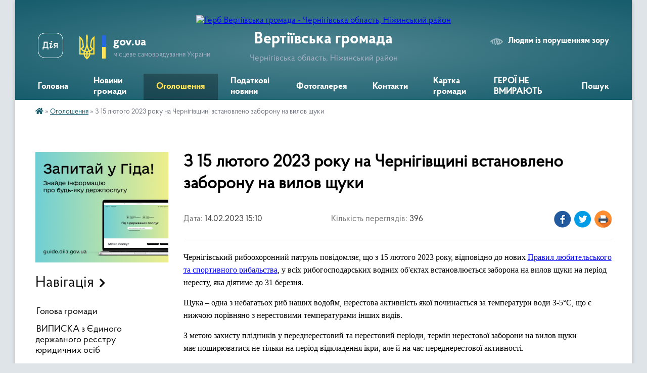

--- FILE ---
content_type: text/html; charset=UTF-8
request_url: https://vertiivska-gromada.gov.ua/news/1676380270/
body_size: 18722
content:
<!DOCTYPE html>
<html lang="uk">
<head>
	<!--[if IE]><meta http-equiv="X-UA-Compatible" content="IE=edge"><![endif]-->
	<meta charset="utf-8">
	<meta name="viewport" content="width=device-width, initial-scale=1">
	<!--[if IE]><script>
		document.createElement('header');
		document.createElement('nav');
		document.createElement('main');
		document.createElement('section');
		document.createElement('article');
		document.createElement('aside');
		document.createElement('footer');
		document.createElement('figure');
		document.createElement('figcaption');
	</script><![endif]-->
	<title>З 15 лютого 2023 року на Чернігівщині встановлено заборону на вилов щуки | Вертіївська громада</title>
	<meta name="description" content="Чернігівський рибоохоронний патруль повідомляє, що з 15 лютого 2023 року, відповідно до нових Правил любительського та спортивного рибальства, у всіх рибогосподарських водних об&amp;#39;єктах встановлюється заборона на ">
	<meta name="keywords" content="З, 15, лютого, 2023, року, на, Чернігівщині, встановлено, заборону, на, вилов, щуки, |, Вертіївська, громада">

	
		<meta property="og:image" content="https://rada.info/upload/users_files/04414313/e34f1d41139ae17c6c1e057fb34db99c.jpg">
	<meta property="og:image:width" content="940">
	<meta property="og:image:height" content="788">
			<meta property="og:title" content="З 15 лютого 2023 року на Чернігівщині встановлено заборону на вилов щуки">
			<meta property="og:description" content="Чернігівський рибоохоронний патруль повідомляє, що з 15 лютого 2023 року, відповідно до нових&amp;nbsp;Правил любительського та спортивного рибальства, у всіх&amp;nbsp;рибогосподарських&amp;nbsp;водних&amp;nbsp;об&amp;#39;єктах&amp;nbsp;встановлюється заборона на вилов щуки на період нересту, яка діятиме до 31 березня.">
			<meta property="og:type" content="article">
	<meta property="og:url" content="https://vertiivska-gromada.gov.ua/news/1676380270/">
		
		<link rel="apple-touch-icon" sizes="57x57" href="https://gromada.org.ua/apple-icon-57x57.png">
	<link rel="apple-touch-icon" sizes="60x60" href="https://gromada.org.ua/apple-icon-60x60.png">
	<link rel="apple-touch-icon" sizes="72x72" href="https://gromada.org.ua/apple-icon-72x72.png">
	<link rel="apple-touch-icon" sizes="76x76" href="https://gromada.org.ua/apple-icon-76x76.png">
	<link rel="apple-touch-icon" sizes="114x114" href="https://gromada.org.ua/apple-icon-114x114.png">
	<link rel="apple-touch-icon" sizes="120x120" href="https://gromada.org.ua/apple-icon-120x120.png">
	<link rel="apple-touch-icon" sizes="144x144" href="https://gromada.org.ua/apple-icon-144x144.png">
	<link rel="apple-touch-icon" sizes="152x152" href="https://gromada.org.ua/apple-icon-152x152.png">
	<link rel="apple-touch-icon" sizes="180x180" href="https://gromada.org.ua/apple-icon-180x180.png">
	<link rel="icon" type="image/png" sizes="192x192"  href="https://gromada.org.ua/android-icon-192x192.png">
	<link rel="icon" type="image/png" sizes="32x32" href="https://gromada.org.ua/favicon-32x32.png">
	<link rel="icon" type="image/png" sizes="96x96" href="https://gromada.org.ua/favicon-96x96.png">
	<link rel="icon" type="image/png" sizes="16x16" href="https://gromada.org.ua/favicon-16x16.png">
	<link rel="manifest" href="https://gromada.org.ua/manifest.json">
	<meta name="msapplication-TileColor" content="#ffffff">
	<meta name="msapplication-TileImage" content="https://gromada.org.ua/ms-icon-144x144.png">
	<meta name="theme-color" content="#ffffff">
	
	
		<meta name="robots" content="">
	
    <link rel="preload" href="https://cdnjs.cloudflare.com/ajax/libs/font-awesome/5.9.0/css/all.min.css" as="style">
	<link rel="stylesheet" href="https://cdnjs.cloudflare.com/ajax/libs/font-awesome/5.9.0/css/all.min.css" integrity="sha512-q3eWabyZPc1XTCmF+8/LuE1ozpg5xxn7iO89yfSOd5/oKvyqLngoNGsx8jq92Y8eXJ/IRxQbEC+FGSYxtk2oiw==" crossorigin="anonymous" referrerpolicy="no-referrer" />

    <link rel="preload" href="//gromada.org.ua/themes/km2/css/styles_vip.css?v=3.34" as="style">
	<link rel="stylesheet" href="//gromada.org.ua/themes/km2/css/styles_vip.css?v=3.34">
	<link rel="stylesheet" href="//gromada.org.ua/themes/km2/css/227/theme_vip.css?v=1768619142">
	
		<!--[if lt IE 9]>
	<script src="https://oss.maxcdn.com/html5shiv/3.7.2/html5shiv.min.js"></script>
	<script src="https://oss.maxcdn.com/respond/1.4.2/respond.min.js"></script>
	<![endif]-->
	<!--[if gte IE 9]>
	<style type="text/css">
		.gradient { filter: none; }
	</style>
	<![endif]-->

</head>
<body class="">

	<a href="#top_menu" class="skip-link link" aria-label="Перейти до головного меню (Alt+1)" accesskey="1">Перейти до головного меню (Alt+1)</a>
	<a href="#left_menu" class="skip-link link" aria-label="Перейти до бічного меню (Alt+2)" accesskey="2">Перейти до бічного меню (Alt+2)</a>
    <a href="#main_content" class="skip-link link" aria-label="Перейти до головного вмісту (Alt+3)" accesskey="3">Перейти до текстового вмісту (Alt+3)</a>




	
	<div class="wrap">
		
		<header>
			<div class="header_wrap">
				<div class="logo">
					<a href="https://vertiivska-gromada.gov.ua/" id="logo" class="form_2">
						<img src="https://rada.info/upload/users_files/04414313/gerb/C_1.png" alt="Герб Вертіївська громада - Чернігівська область, Ніжинський район ">
					</a>
				</div>
				<div class="title">
					<div class="slogan_1">Вертіївська громада</div>
					<div class="slogan_2">Чернігівська область, Ніжинський район </div>
				</div>
				<div class="gov_ua_block">
					<a class="diia" href="https://diia.gov.ua/" target="_blank" rel="nofollow" title="Державні послуги онлайн"><img src="//gromada.org.ua/themes/km2/img/diia.png" alt="Логотип Diia"></a>
					<img src="//gromada.org.ua/themes/km2/img/gerb.svg" class="gerb" alt="Герб України">
					<span class="devider"></span>
					<div class="title">
						<b>gov.ua</b>
						<span>місцеве самоврядування України</span>
					</div>
				</div>
								<div class="alt_link">
					<a href="#" rel="nofollow" title="Режим високої контастності" onclick="return set_special('e45263403656c4dc691ad67c65269eafbde75bf4');">Людям із порушенням зору</a>
				</div>
								
				<section class="top_nav">
					<nav class="main_menu" id="top_menu">
						<ul>
														<li class="">
								<a href="https://vertiivska-gromada.gov.ua/main/"><span>Головна</span></a>
																							</li>
														<li class="">
								<a href="https://vertiivska-gromada.gov.ua/news/"><span>Новини громади</span></a>
																							</li>
														<li class="active">
								<a href="https://vertiivska-gromada.gov.ua/more_news/"><span>Оголошення</span></a>
																							</li>
														<li class="">
								<a href="https://vertiivska-gromada.gov.ua/podatkovi-novini-08-43-54-04-01-2019/"><span>Податкові новини</span></a>
																							</li>
														<li class="">
								<a href="https://vertiivska-gromada.gov.ua/photo/"><span>Фотогалерея</span></a>
																							</li>
														<li class="">
								<a href="https://vertiivska-gromada.gov.ua/feedback/"><span>Контакти</span></a>
																							</li>
														<li class="">
								<a href="https://vertiivska-gromada.gov.ua/structure/"><span>Картка громади</span></a>
																							</li>
														<li class="">
								<a href="https://vertiivska-gromada.gov.ua/geroi-ne-vmirajut-10-08-51-25-03-2025/"><span>ГЕРОЇ НЕ ВМИРАЮТЬ</span></a>
																							</li>
																				</ul>
					</nav>
					&nbsp;
					<button class="menu-button" id="open-button"><i class="fas fa-bars"></i> Меню сайту</button>
					<a href="https://vertiivska-gromada.gov.ua/search/" rel="nofollow" class="search_button">Пошук</a>
				</section>
				
			</div>
		</header>
				
		<section class="bread_crumbs">
		<div xmlns:v="http://rdf.data-vocabulary.org/#"><a href="https://vertiivska-gromada.gov.ua/" title="Головна сторінка"><i class="fas fa-home"></i></a> &raquo; <a href="https://vertiivska-gromada.gov.ua/more_news/" aria-current="page">Оголошення</a>  &raquo; <span>З 15 лютого 2023 року на Чернігівщині встановлено заборону на вилов щуки</span></div>
	</section>
	
	<section class="center_block">
		<div class="row">
			<div class="grid-25 fr">
				<aside>
				
										<div class="diia_guide">
						<a href="https://guide.diia.gov.ua/" rel="nofollow" target="_blank" title="Гід державних послуг"><img src="https://gromada.org.ua/upload/diia_guide.jpg" alt="Банер - гід державних послуг"></a>
					</div>
									
										<div class="sidebar_title">Навігація</div>
										
					<nav class="sidebar_menu" id="left_menu">
						<ul>
														<li class="">
								<a href="https://vertiivska-gromada.gov.ua/golova-gromadi-09-35-44-30-05-2016/"><span>Голова громади</span></a>
																							</li>
														<li class="">
								<a href="https://vertiivska-gromada.gov.ua/vipiska-z-edinogo-derzhavnogo-reestru-juridichnih-osib-10-32-10-07-10-2020/"><span>ВИПИСКА з Єдиного державного реєстру юридичних осіб</span></a>
																							</li>
														<li class="">
								<a href="https://vertiivska-gromada.gov.ua/pracivniki-gromadi-16-59-40-08-06-2016/"><span>Структура Вертіївської сільської ради</span></a>
																							</li>
														<li class="">
								<a href="https://vertiivska-gromada.gov.ua/pasport-gromadi-09-51-01-30-05-2016/"><span>Паспорт громади</span></a>
																							</li>
														<li class="">
								<a href="https://vertiivska-gromada.gov.ua/deputatskij-sklad-10-56-07-06-07-2016/"><span>Депутатський склад</span></a>
																							</li>
														<li class=" has-sub">
								<a href="https://vertiivska-gromada.gov.ua/postijni-komisii-16-46-38-08-06-2016/"><span>Постійні комісії</span></a>
																<button onclick="return show_next_level(this);" aria-label="Показати підменю"></button>
																								<ul>
																		<li class="">
										<a href="https://vertiivska-gromada.gov.ua/polozhennya-pro-postijni-komisii-17-04-30-08-07-2019/"><span>Положення про постійні комісії</span></a>
																													</li>
																										</ul>
															</li>
														<li class="">
								<a href="https://vertiivska-gromada.gov.ua/docs/"><span>Рішення сесії</span></a>
																							</li>
														<li class=" has-sub">
								<a href="https://vertiivska-gromada.gov.ua/rishennya-vikonkomu-12-10-50-19-09-2019/"><span>Рішення виконкому</span></a>
																<button onclick="return show_next_level(this);" aria-label="Показати підменю"></button>
																								<ul>
																		<li class=" has-sub">
										<a href="https://vertiivska-gromada.gov.ua/rishennya-vikonkomu-16-00-12-04-08-2016/"><span>Рішення виконкому</span></a>
																				<button onclick="return show_next_level(this);" aria-label="Показати підменю"></button>
																														<ul>
																						<li><a href="https://vertiivska-gromada.gov.ua/rishennya-vikonavchogo-komitetu-za-2026-rik-14-49-10-07-01-2026/"><span>РІШЕННЯ ВИКОНАВЧОГО КОМІТЕТУ  ЗА 2026  РІК</span></a></li>
																						<li><a href="https://vertiivska-gromada.gov.ua/rishennya-vikonavchogo-komitetu-za-2025-rik-10-24-52-09-01-2025/"><span>РІШЕННЯ ВИКОНАВЧОГО КОМІТЕТУ  ЗА 2025  РІК</span></a></li>
																						<li><a href="https://vertiivska-gromada.gov.ua/rishennya-vikonavchogo-komitetu-za-2024-rik-16-19-07-06-08-2024/"><span>РІШЕННЯ ВИКОНАВЧОГО КОМІТЕТУ  ЗА 2024 РІК</span></a></li>
																						<li><a href="https://vertiivska-gromada.gov.ua/rishennya-vikonavchogo-komitetu-za-2023-rik-15-29-36-16-06-2023/"><span>РІШЕННЯ ВИКОНАВЧОГО КОМІТЕТУ ЗА 2023 РІК</span></a></li>
																						<li><a href="https://vertiivska-gromada.gov.ua/rishennya-vikonavchogo-komitetu-mza-2022-rik-11-14-14-18-02-2022/"><span>РІШЕННЯ ВИКОНАВЧОГО КОМІТЕТУ ЗА 2022 РІК</span></a></li>
																						<li><a href="https://vertiivska-gromada.gov.ua/rishennya-vikonavchogo-komitetu-za-2021-rik-8-sklikannya-12-44-09-01-02-2021/"><span>РІШЕННЯ ВИКОНАВЧОГО КОМІТЕТУ ЗА 2021  РІК 8 СКЛИКАННЯ</span></a></li>
																						<li><a href="https://vertiivska-gromada.gov.ua/rishennya-vikonavchogo-komitetu-za-2020-rik-8-sklikannya-08-50-39-26-11-2020/"><span>РІШЕННЯ ВИКОНАВЧОГО КОМІТЕТУ за 2020 РІК 8 СКЛИКАННЯ</span></a></li>
																						<li><a href="https://vertiivska-gromada.gov.ua/rishennya-vikonavchogo-komitetu-za-2020-rik-14-19-42-28-01-2020/"><span>РІШЕННЯ ВИКОНАВЧОГО КОМІТЕТУ ЗА 2020 РІК</span></a></li>
																						<li><a href="https://vertiivska-gromada.gov.ua/rishennya-vikonavchogo-komitetu-za-2019-rik-11-42-14-23-01-2019/"><span>РІШЕННЯ ВИКОНАВЧОГО КОМІТЕТУ ЗА 2019 РІК</span></a></li>
																						<li><a href="https://vertiivska-gromada.gov.ua/rishennya-vikonavchogo-komitetu-za-2018-rik-14-29-29-30-01-2018/"><span>РІШЕННЯ ВИКОНАВЧОГО КОМІТЕТУ ЗА 2018 РІК</span></a></li>
																						<li><a href="https://vertiivska-gromada.gov.ua/rishennya-vikonavchogo-komitetu-za-2017-rik-10-17-55-14-02-2017/"><span>РІШЕННЯ ВИКОНАВЧОГО КОМІТЕТУ ЗА 2017 РІК</span></a></li>
																						<li><a href="https://vertiivska-gromada.gov.ua/rishennya-vikonavchogo-komitetu-za-2016-rik-12-35-51-29-09-2017/"><span>РІШЕННЯ ВИКОНАВЧОГО КОМІТЕТУ ЗА 2016 РІК</span></a></li>
																																</ul>
																			</li>
																		<li class=" has-sub">
										<a href="https://vertiivska-gromada.gov.ua/proekti-rishen-vikonkomu-14-19-20-01-03-2018/"><span>Проєкти рішень виконкому</span></a>
																				<button onclick="return show_next_level(this);" aria-label="Показати підменю"></button>
																														<ul>
																						<li><a href="https://vertiivska-gromada.gov.ua/proekti-rishen-vikonavchogo-komitetu-za-2026-rik-14-49-40-07-01-2026/"><span>ПРОЄКТИ РІШЕНЬ ВИКОНАВЧОГО КОМІТЕТУ  ЗА 2026  РІК</span></a></li>
																						<li><a href="https://vertiivska-gromada.gov.ua/proekti-rishen-vikonavchogo-komitetu-za-2025-rik-10-25-35-09-01-2025/"><span>ПРОЄКТИ РІШЕНЬ ВИКОНАВЧОГО КОМІТЕТУ ЗА 2025 РІК</span></a></li>
																						<li><a href="https://vertiivska-gromada.gov.ua/proekti-rishen-vikonkomu-za-2024-rik-09-39-54-08-08-2024/"><span>Проєкти рішень виконкому за 2024 рік</span></a></li>
																						<li><a href="https://vertiivska-gromada.gov.ua/proekti-rishen-vikonkomu-za-2023-rik-15-47-01-07-04-2023/"><span>Проєкти рішень виконкому за 2023 рік</span></a></li>
																						<li><a href="https://vertiivska-gromada.gov.ua/proekti-rishen-vikonkomu-za-2022-rik-15-26-06-12-01-2022/"><span>Проєкти рішень виконкому за 2022 рік</span></a></li>
																						<li><a href="https://vertiivska-gromada.gov.ua/proekti-rishen-vikonkomu-za-2021-rik-12-27-40-13-01-2021/"><span>Проєкти рішень виконкому за 2021 рік</span></a></li>
																						<li><a href="https://vertiivska-gromada.gov.ua/proekti-rishen-vikonkomu-za-2020-rik-16-38-09-14-01-2020/"><span>Проєкти рішень виконкому за 2020 рік</span></a></li>
																						<li><a href="https://vertiivska-gromada.gov.ua/proekti-rishen-vikonkomu-za-2019-rik-17-47-26-24-06-2019/"><span>Проєкти рішень виконкому за 2019 рік</span></a></li>
																						<li><a href="https://vertiivska-gromada.gov.ua/proekti-rishen-vikonkomu-za-2018-rik-15-37-25-12-12-2018/"><span>Проєкти рішень виконкому за 2018 рік</span></a></li>
																																</ul>
																			</li>
																										</ul>
															</li>
														<li class=" has-sub">
								<a href="https://vertiivska-gromada.gov.ua/canp-10-54-14-22-04-2019/"><span>ЦНАП</span></a>
																<button onclick="return show_next_level(this);" aria-label="Показати підменю"></button>
																								<ul>
																		<li class="">
										<a href="https://vertiivska-gromada.gov.ua/kontaktna-informaciya-09-47-52-24-09-2019/"><span>Контактна інформація</span></a>
																													</li>
																		<li class="">
										<a href="https://vertiivska-gromada.gov.ua/dokumenti-scho-reglamentujut-diyalnist-cnapu-17-29-37-22-04-2019/"><span>Документи, що регламентують діяльність ЦНАПу</span></a>
																													</li>
																										</ul>
															</li>
														<li class=" has-sub">
								<a href="https://vertiivska-gromada.gov.ua/veteranam-vijni-ta-chlenam-ih-simej-08-51-02-03-04-2024/"><span>ВЕТЕРАНСЬКА  ПОЛІТИКА</span></a>
																<button onclick="return show_next_level(this);" aria-label="Показати підменю"></button>
																								<ul>
																		<li class="">
										<a href="https://vertiivska-gromada.gov.ua/perelik-poslug-08-51-39-03-04-2024/"><span>Перелік послуг</span></a>
																													</li>
																		<li class="">
										<a href="https://vertiivska-gromada.gov.ua/korisni-resursi-08-52-33-03-04-2024/"><span>Корисні ресурси</span></a>
																													</li>
																										</ul>
															</li>
														<li class="">
								<a href="https://vertiivska-gromada.gov.ua/reglament-roboti-15-08-38-08-07-2019/"><span>Регламент роботи</span></a>
																							</li>
														<li class="">
								<a href="https://vertiivska-gromada.gov.ua/migracijna-sluzhba-povidomlyae-16-36-52-19-11-2019/"><span>Міграційна служба повідомляє</span></a>
																							</li>
														<li class="">
								<a href="https://vertiivska-gromada.gov.ua/viddil-osviti-15-52-01-10-04-2017/"><span>Відділ освіти, культури, сім'ї, молоді та спорту</span></a>
																							</li>
														<li class=" has-sub">
								<a href="https://vertiivska-gromada.gov.ua/socialnij-zahist-16-54-22-17-06-2020/"><span>Соціальний захист</span></a>
																<button onclick="return show_next_level(this);" aria-label="Показати підменю"></button>
																								<ul>
																		<li class="">
										<a href="https://vertiivska-gromada.gov.ua/normativnopravovi-akti-16-55-33-17-06-2020/"><span>Нормативно-правові акти</span></a>
																													</li>
																		<li class="">
										<a href="https://vertiivska-gromada.gov.ua/grafik-roboti-viddilu-17-03-31-17-06-2020/"><span>Графік роботи відділу</span></a>
																													</li>
																		<li class="">
										<a href="https://vertiivska-gromada.gov.ua/kontaktna-informaciya-17-04-37-17-06-2020/"><span>Контактна інформація</span></a>
																													</li>
																		<li class="">
										<a href="https://vertiivska-gromada.gov.ua/pro-viddil-09-24-27-18-06-2020/"><span>Про відділ</span></a>
																													</li>
																		<li class="">
										<a href="https://vertiivska-gromada.gov.ua/blanki-socialnogo-harakteru-10-57-20-09-07-2020/"><span>Бланки соціального характеру</span></a>
																													</li>
																		<li class="">
										<a href="https://vertiivska-gromada.gov.ua/zvit-centru-15-43-50-30-07-2021/"><span>Центр надання соціальних послуг</span></a>
																													</li>
																										</ul>
															</li>
														<li class="">
								<a href="https://vertiivska-gromada.gov.ua/istorichna-dovidka-17-15-11-08-06-2016/"><span>Історична довідка</span></a>
																							</li>
														<li class=" has-sub">
								<a href="https://vertiivska-gromada.gov.ua/dokumenti-12-09-37-04-08-2016/"><span>Документи</span></a>
																<button onclick="return show_next_level(this);" aria-label="Показати підменю"></button>
																								<ul>
																		<li class="">
										<a href="https://vertiivska-gromada.gov.ua/polozhennya-pro-starostu-sela-mala-koshelivka-12-10-14-04-08-2016/"><span>Положення про старосту</span></a>
																													</li>
																		<li class="">
										<a href="https://vertiivska-gromada.gov.ua/normativnopravova-baza-12-11-08-04-08-2016/"><span>Нормативно-правова база</span></a>
																													</li>
																		<li class="">
										<a href="https://vertiivska-gromada.gov.ua/regulyatorni-akti-12-12-01-04-08-2016/"><span>Регуляторні акти</span></a>
																													</li>
																		<li class="">
										<a href="https://vertiivska-gromada.gov.ua/proekti-14-36-16-23-02-2017/"><span>Проєкти</span></a>
																													</li>
																										</ul>
															</li>
														<li class=" has-sub">
								<a href="https://vertiivska-gromada.gov.ua/programa-socialnogo-i-ekonomichnogo-rozvitku-10-53-22-13-12-2018/"><span>Програми економічного і соціального розвитку</span></a>
																<button onclick="return show_next_level(this);" aria-label="Показати підменю"></button>
																								<ul>
																		<li class="">
										<a href="https://vertiivska-gromada.gov.ua/programi-socialnogo-i-ekonomichnogo-rozvitku-vertiivskoi-silskoi-radi-14-16-13-05-02-2019/"><span>Програма соціального і економічного розвитку Вертіївської сільської ради на 2019-2021 роки</span></a>
																													</li>
																		<li class="">
										<a href="https://vertiivska-gromada.gov.ua/proekt-programi-socialnogo-i-ekonomichnogo-rozvitku-10-54-22-13-12-2018/"><span>Проект Програми соціального і економічного розвитку Вертіївської сільської ради на 2019-2020 роки</span></a>
																													</li>
																		<li class="">
										<a href="https://vertiivska-gromada.gov.ua/programa-socialnoekonomichnogo-rozvitku-vertiivskoi-silskoi-teritorialnoi-gromadi-na-20222025-roki-11-02-04-30-12-2021/"><span>Програма соціально-економічного розвитку Вертіївської сільської територіальної громади на 2022-2025 роки</span></a>
																													</li>
																		<li class="">
										<a href="https://vertiivska-gromada.gov.ua/povidomlennya-pro-opriljudnennya-proektu-dokumenta-derzhavnogo-planuvannya-ta-zvitu-pro-strategichnu-ekologichnu-ocinku-vid-02122024-roku-16-45-34-02-12-2024/"><span>Повідомлення про оприлюднення проєкту документа державного планування та звіту про стратегічну екологічну оцінку від 02.12.2024 року</span></a>
																													</li>
																		<li class="">
										<a href="https://vertiivska-gromada.gov.ua/zvit-pro-strategichnu-ekologichnu-ocinku-programi-socialnoekonomichnogo-rozvitku-vertiivskoi-silskoi-teritorialnoi-gromadi-na-2025-rik-16-48-04-02-12-2024/"><span>Звіт про стратегічну екологічну оцінку Програми соціально-економічного розвитку Вертіївської сільської територіальної громади на 2025 рік</span></a>
																													</li>
																		<li class="">
										<a href="https://vertiivska-gromada.gov.ua/programa-socialnoekonomichnogo-rozvitku-vertiivskoi-silskoi-teritorialnoi-gromadi-na-2025-rik-16-49-27-02-12-2024/"><span>Програма соціально-економічного розвитку Вертіївської сільської територіальної громади на 2025 рік</span></a>
																													</li>
																		<li class="">
										<a href="https://vertiivska-gromada.gov.ua/zayava-pro-viznachennya-obsyagu-strategichnoi-ocinki-proektu-programi-socialnoekonomichnogo-rozvitku-vertiivskoi-silskoi-teritorialnoi-groma-13-26-11-29-11-2024/"><span>Заява про визначення обсягу стратегічної оцінки проекту Програми соціально-економічного розвитку Вертіївської сільської територіальної громади на 2025 рік</span></a>
																													</li>
																										</ul>
															</li>
														<li class="">
								<a href="https://vertiivska-gromada.gov.ua/fond-socialnogo-strahuvannya-informue-16-43-49-24-01-2018/"><span>Фонд соціального страхування інформує</span></a>
																							</li>
														<li class=" has-sub">
								<a href="https://vertiivska-gromada.gov.ua/regulyatorna-politika-09-20-01-12-12-2017/"><span>Регуляторна політика</span></a>
																<button onclick="return show_next_level(this);" aria-label="Показати підменю"></button>
																								<ul>
																		<li class="">
										<a href="https://vertiivska-gromada.gov.ua/planuvannya-regulyatornoi-diyalnosti-09-20-26-12-12-2017/"><span>Планування регуляторної діяльності</span></a>
																													</li>
																		<li class="">
										<a href="https://vertiivska-gromada.gov.ua/povidomlennya-pro-opriljudnennya-08-37-51-25-04-2019/"><span>Повідомлення про оприлюднення</span></a>
																													</li>
																		<li class="">
										<a href="https://vertiivska-gromada.gov.ua/analiz-regulyatornogo-vplivu-08-41-27-25-04-2019/"><span>Аналіз регуляторного впливу</span></a>
																													</li>
																		<li class="">
										<a href="https://vertiivska-gromada.gov.ua/zvit-vidstezhennya-15-35-18-14-01-2020/"><span>Звіт відстеження</span></a>
																													</li>
																		<li class="">
										<a href="https://vertiivska-gromada.gov.ua/chinni-regulyatorni-akti-14-43-40-24-09-2021/"><span>Чинні регуляторні акти</span></a>
																													</li>
																										</ul>
															</li>
														<li class=" has-sub">
								<a href="https://vertiivska-gromada.gov.ua/civilnij-zahist-1525783239/"><span>Цивільний захист</span></a>
																<button onclick="return show_next_level(this);" aria-label="Показати підменю"></button>
																								<ul>
																		<li class="">
										<a href="https://vertiivska-gromada.gov.ua/pamyatka-dlya-zhiteliv-gromadi-1525784009/"><span>Пам'ятка для жителів громади</span></a>
																													</li>
																		<li class="">
										<a href="https://vertiivska-gromada.gov.ua/dokumentaciya-z-pitan-civilnogo-zahistu-11-12-00-18-02-2022/"><span>Документація з питань цивільного захисту</span></a>
																													</li>
																		<li class="">
										<a href="https://vertiivska-gromada.gov.ua/protokoli-zasidannya-komisii-z-teb-ta-ns-11-29-10-24-11-2023/"><span>Протоколи засідання комісії з ТЕБ та НС</span></a>
																													</li>
																		<li class=" has-sub">
										<a href="https://vertiivska-gromada.gov.ua/konsultacijnij-punkt-vertiivsko-i-silskoi-radi-11-45-03-24-11-2023/"><span>КОНСУЛЬТАЦІЙНИЙ  ПУНКТ  ВЕРТІЇВСЬКОЇ СІЛЬСЬКОЇ  РАДИ</span></a>
																				<button onclick="return show_next_level(this);" aria-label="Показати підменю"></button>
																														<ul>
																						<li><a href="https://vertiivska-gromada.gov.ua/bezpeka-na-vodi-1525934627/"><span>Безпека на воді</span></a></li>
																						<li><a href="https://vertiivska-gromada.gov.ua/oberezhno-sonce-1525934581/"><span>Обережно - сонце!</span></a></li>
																						<li><a href="https://vertiivska-gromada.gov.ua/berezhit-lis-i-zemlju-vid-pozhezh-1525784190/"><span>Бережіть ліс і землю від пожеж!</span></a></li>
																						<li><a href="https://vertiivska-gromada.gov.ua/schodo-dotrimannya-pravil-pozhezhnoi-ta-tehnogennoi-bezpeki-u-vesnyanolitnij-pozhezhonebezpechnij-period-1525784069/"><span>щодо дотримання правил пожежної та техногенної безпеки у весняно-літній пожежонебезпечний період</span></a></li>
																																</ul>
																			</li>
																										</ul>
															</li>
														<li class=" has-sub">
								<a href="https://vertiivska-gromada.gov.ua/informaciya-dlya-malo-mobilnih-grup-naselennya-15-01-36-23-01-2018/"><span>Інформація, що має громадсько-суспільний інтерес</span></a>
																<button onclick="return show_next_level(this);" aria-label="Показати підменю"></button>
																								<ul>
																		<li class="">
										<a href="https://vertiivska-gromada.gov.ua/dostup-malo-mobilnih-grup-naselennya-do-obektiv-zhitlovogo-ta-gromadskogo-priznachennya-15-04-11-23-01-2018/"><span>Доступ маломобільних груп населення до об'єктів житлового та громадського призначення</span></a>
																													</li>
																										</ul>
															</li>
														<li class=" has-sub">
								<a href="https://vertiivska-gromada.gov.ua/video-14-32-09-16-03-2018/"><span>Відео</span></a>
																<button onclick="return show_next_level(this);" aria-label="Показати підменю"></button>
																								<ul>
																		<li class="">
										<a href="https://vertiivska-gromada.gov.ua/ukrainci-v-yakosti-narkokur’eriv-vikliki-sogodennya-14-46-15-16-03-2018/"><span>Українці в якості наркокур’єрів. Виклики сьогодення</span></a>
																													</li>
																										</ul>
															</li>
														<li class=" has-sub">
								<a href="https://vertiivska-gromada.gov.ua/derzhavna-pidtrimka-naselennju-1525678724/"><span>Державна підтримка населенню</span></a>
																<button onclick="return show_next_level(this);" aria-label="Показати підменю"></button>
																								<ul>
																		<li class="">
										<a href="https://vertiivska-gromada.gov.ua/pro-derzhavnu-pidtrimku-tvarinnictva-1525678946/"><span>Про державну підтримку тваринництва</span></a>
																													</li>
																		<li class="">
										<a href="https://vertiivska-gromada.gov.ua/programa-vlasnij-dim-1525679058/"><span>Програма "Власний дім"</span></a>
																													</li>
																										</ul>
															</li>
														<li class="">
								<a href="https://vertiivska-gromada.gov.ua/komunalne-majno-16-03-23-20-11-2018/"><span>Комунальне майно</span></a>
																							</li>
														<li class=" has-sub">
								<a href="https://vertiivska-gromada.gov.ua/procedura-zakupivli-12-13-55-24-12-2020/"><span>Процедури закупівлі</span></a>
																<button onclick="return show_next_level(this);" aria-label="Показати підменю"></button>
																								<ul>
																		<li class="">
										<a href="https://vertiivska-gromada.gov.ua/elektrichna-energiya-12-17-40-24-12-2020/"><span>2021 рік</span></a>
																													</li>
																		<li class="">
										<a href="https://vertiivska-gromada.gov.ua/2022-rik-11-59-08-07-12-2021/"><span>2022 рік</span></a>
																													</li>
																		<li class="">
										<a href="https://vertiivska-gromada.gov.ua/2023-rik-15-11-22-08-12-2022/"><span>2023 рік</span></a>
																													</li>
																		<li class="">
										<a href="https://vertiivska-gromada.gov.ua/2024-rik-15-51-11-15-11-2023/"><span>2024 рік</span></a>
																													</li>
																		<li class="">
										<a href="https://vertiivska-gromada.gov.ua/2025-rik-14-15-41-14-11-2024/"><span>2025 рік</span></a>
																													</li>
																		<li class="">
										<a href="https://vertiivska-gromada.gov.ua/2026-rik-10-34-47-06-11-2025/"><span>2026 рік</span></a>
																													</li>
																		<li class="">
										<a href="https://vertiivska-gromada.gov.ua/knp-vertiivskij-centr-pervinnoi-medikosanitarnoi-dopomogi-14-40-03-21-12-2022/"><span>КНП "Вертіївський центр первинної медико-санітарної допомоги"</span></a>
																													</li>
																										</ul>
															</li>
														<li class=" has-sub">
								<a href="https://vertiivska-gromada.gov.ua/bjudzhet-15-13-06-19-03-2018/"><span>Бюджет та фінанси</span></a>
																<button onclick="return show_next_level(this);" aria-label="Показати підменю"></button>
																								<ul>
																		<li class="">
										<a href="https://vertiivska-gromada.gov.ua/dohidni-rahunki-12-12-22-13-01-2021/"><span>Реквізити рахунків для зарахування податків та зборів</span></a>
																													</li>
																		<li class=" has-sub">
										<a href="https://vertiivska-gromada.gov.ua/prognoz-bjudzhetu-15-01-18-15-07-2021/"><span>Бюджет</span></a>
																				<button onclick="return show_next_level(this);" aria-label="Показати підменю"></button>
																														<ul>
																						<li><a href="https://vertiivska-gromada.gov.ua/prognoz-bjudzhetu-16-10-36-30-11-2021/"><span>Прогноз бюджету</span></a></li>
																						<li><a href="https://vertiivska-gromada.gov.ua/proekti-bjudzhetu-16-11-17-30-11-2021/"><span>Проєкти бюджету</span></a></li>
																						<li><a href="https://vertiivska-gromada.gov.ua/bjudzhet-09-42-33-30-12-2021/"><span>Рішення сільської ради про бюджет</span></a></li>
																						<li><a href="https://vertiivska-gromada.gov.ua/zvit-pro-vikonannya-bjudzhetu-vertiivskoi-silskoi-teritorialnoi-gromadi-12-32-57-10-01-2025/"><span>Звіт про виконання бюджету Вертіївської сільської територіальної громади</span></a></li>
																																</ul>
																			</li>
																		<li class=" has-sub">
										<a href="https://vertiivska-gromada.gov.ua/miscevi-podatki-ta-zbori-12-09-06-03-12-2021/"><span>Місцеві податки та збори</span></a>
																				<button onclick="return show_next_level(this);" aria-label="Показати підменю"></button>
																														<ul>
																						<li><a href="https://vertiivska-gromada.gov.ua/rishennya-pro-miscevi-podatki-11-51-35-31-05-2024/"><span>Рішення про місцеві податки</span></a></li>
																						<li><a href="https://vertiivska-gromada.gov.ua/pro-zvilnennya-komunalnih-pidpriemstv-vid-splati-ta-podannya-zvitnosti-chastini-chistogo-pributku-11-54-45-31-05-2024/"><span>Про звільнення комунальних підприємств від сплати та подання звітності частини чистого прибутку</span></a></li>
																						<li><a href="https://vertiivska-gromada.gov.ua/pro-zatverdzhennya-minimalnoi-vartosti-misyachnoi-orendi-1-kvmetra-zagalnoi-ploschi-neruhomogo-majna-scho-nadaetsya-v-orendu-11-58-06-31-05-2024/"><span>Про затвердження мінімальної вартості місячної оренди 1 кв.метра загальної площі нерухомого майна, що надається в оренду</span></a></li>
																																</ul>
																			</li>
																		<li class="">
										<a href="https://vertiivska-gromada.gov.ua/finansovij-viddil-12-11-12-03-12-2021/"><span>Фінансовий відділ</span></a>
																													</li>
																		<li class=" has-sub">
										<a href="https://vertiivska-gromada.gov.ua/programnocilovij-metod-12-11-41-03-12-2021/"><span>Програмно-цільовий метод</span></a>
																				<button onclick="return show_next_level(this);" aria-label="Показати підменю"></button>
																														<ul>
																						<li><a href="https://vertiivska-gromada.gov.ua/pasport-bjudzhetnoi-programi-15-15-34-19-03-2018/"><span>Паспорт бюджетної програми</span></a></li>
																						<li><a href="https://vertiivska-gromada.gov.ua/zviti-pro-vikonannya-pasportiv-bjudzhetnih-program-15-17-00-19-03-2018/"><span>Звіти про виконання паспортів бюджетних програм</span></a></li>
																						<li><a href="https://vertiivska-gromada.gov.ua/bjudzhetni-zapiti-12-20-34-03-12-2021/"><span>Бюджетні запити</span></a></li>
																						<li><a href="https://vertiivska-gromada.gov.ua/instrukcii-16-15-01-11-09-2024/"><span>Інструкції</span></a></li>
																																</ul>
																			</li>
																										</ul>
															</li>
														<li class="">
								<a href="https://vertiivska-gromada.gov.ua/miscevi-programi-16-12-49-30-11-2021/"><span>Місцеві програми</span></a>
																							</li>
														<li class="">
								<a href="https://vertiivska-gromada.gov.ua/mistobuduvannya-14-29-56-12-06-2025/"><span>МІСТОБУДУВАННЯ</span></a>
																							</li>
														<li class=" has-sub">
								<a href="https://vertiivska-gromada.gov.ua/gromadski-obgovorennya-14-04-06-19-02-2018/"><span>Громадські обговорення</span></a>
																<button onclick="return show_next_level(this);" aria-label="Показати підменю"></button>
																								<ul>
																		<li class="">
										<a href="https://vertiivska-gromada.gov.ua/gromadski-obgovorennya-z-pitan-bjudzhetu-ta-finansiv-11-59-53-31-12-2025/"><span>Громадські обговорення з питань бюджету та фінансів</span></a>
																													</li>
																		<li class="">
										<a href="https://vertiivska-gromada.gov.ua/gromadski-obgovorennya-strategii-rozvitku-vertiivskoi-otg-17-32-22-16-06-2020/"><span>Громадське обговорення стратегії розвитку Вертіївської ОТГ</span></a>
																													</li>
																		<li class="">
										<a href="https://vertiivska-gromada.gov.ua/protokoli-gromadskih-sluhan-schodo-rozroblennya-mistobudivnoi-dokumentacii-14-07-49-19-02-2018/"><span>Протоколи громадських слухань щодо розроблення містобудівної документації</span></a>
																													</li>
																		<li class="">
										<a href="https://vertiivska-gromada.gov.ua/proekti-detalnih-planiv-teritorij-1522141413/"><span>Проекти детальних планів територій</span></a>
																													</li>
																		<li class="">
										<a href="https://vertiivska-gromada.gov.ua/proekt-generalnogo-planu-12-23-58-01-11-2019/"><span>Проект генерального плану</span></a>
																													</li>
																		<li class=" has-sub">
										<a href="https://vertiivska-gromada.gov.ua/zayava-pro-viznachennya-obsyagu-strategichnoi-ekologichnoi-ocinki-12-58-53-07-11-2019/"><span>ЗАЯВА про визначення обсягу стратегічної екологічної оцінки</span></a>
																				<button onclick="return show_next_level(this);" aria-label="Показати підменю"></button>
																														<ul>
																						<li><a href="https://vertiivska-gromada.gov.ua/zvit-pro-strategichnu-ekologichnu-ocinku-12-08-57-11-03-2025/"><span>Звіт про стратегічну екологічну оцінку</span></a></li>
																						<li><a href="https://vertiivska-gromada.gov.ua/zayava-pro-viznachennya-obsyagu-strategichnoi-ekologichnoi-ocinki-13-00-20-07-11-2019/"><span>ЗАЯВА про визначення обсягу стратегічної екологічної оцінки</span></a></li>
																																</ul>
																			</li>
																		<li class="">
										<a href="https://vertiivska-gromada.gov.ua/informacijne-povidomlennya-12-49-47-18-05-2020/"><span>Інформаційне повідомлення</span></a>
																													</li>
																		<li class="">
										<a href="https://vertiivska-gromada.gov.ua/obgovorennya-z-pitan-osviti-15-06-52-23-01-2023/"><span>Обговорення з питань освіти</span></a>
																													</li>
																										</ul>
															</li>
														<li class=" has-sub">
								<a href="https://vertiivska-gromada.gov.ua/sluzhba-u-spravah-ditej-vertiivskoi-silskoi-radi-09-09-50-11-03-2024/"><span>Служба у справах дітей Вертіївської сільської ради</span></a>
																<button onclick="return show_next_level(this);" aria-label="Показати підменю"></button>
																								<ul>
																		<li class="">
										<a href="https://vertiivska-gromada.gov.ua/informaciya-pro-sluzhbu-09-15-38-11-03-2024/"><span>Інформація про службу</span></a>
																													</li>
																										</ul>
															</li>
														<li class="">
								<a href="https://vertiivska-gromada.gov.ua/zapobigannya-ta-protidiya-domashnomu-nasillju-09-56-12-11-12-2023/"><span>Запобігання та протидія домашньому насиллю</span></a>
																							</li>
														<li class="">
								<a href="https://vertiivska-gromada.gov.ua/dovidnik-bezbarernosti-14-44-48-26-10-2021/"><span>Безбар'єрність</span></a>
																							</li>
														<li class=" has-sub">
								<a href="https://vertiivska-gromada.gov.ua/videomateriali-zasidan-sesii-silskoi-radi-11-08-30-13-09-2024/"><span>Відеоматеріали засідань сесії сільської ради</span></a>
																<button onclick="return show_next_level(this);" aria-label="Показати підменю"></button>
																								<ul>
																		<li class="">
										<a href="https://vertiivska-gromada.gov.ua/videomateriali-zasidan-sesii-silskoi-radi-19-57-06-13-09-2024/"><span>Відеоматеріали засідань сесії сільської ради</span></a>
																													</li>
																										</ul>
															</li>
														<li class="">
								<a href="https://vertiivska-gromada.gov.ua/more_news2/"><span>Події</span></a>
																							</li>
													</ul>
						
												
					</nav>

									
											<div class="sidebar_title">Особистий кабінет користувача</div>

<div class="petition_block">

		<div class="alert alert-warning">
		Ви не авторизовані. Для того, щоб мати змогу створювати або підтримувати петиції<br>
		<a href="#auth_petition" class="open-popup add_petition btn btn-yellow btn-small btn-block" style="margin-top: 10px;"><i class="fa fa-user"></i> авторизуйтесь</a>
	</div>
		
			<h2 style="margin: 30px 0;">Система петицій</h2>
		
					<div class="none_petition">Немає петицій, за які можна голосувати</div>
							<p style="margin-bottom: 10px;"><a href="https://vertiivska-gromada.gov.ua/all_petitions/" class="btn btn-grey btn-small btn-block"><i class="fas fa-clipboard-list"></i> Всі петиції (2)</a></p>
				
		
	
</div>
					
					
					
					
										<div id="banner_block">

						<p style="text-align:center"><a rel="nofollow" href="https://u24.gov.ua/uk"><img alt="Фото без опису"  src="https://rada.info/upload/users_files/04414313/46fcf4156d45dfe4f6c65bc0aeb7b37e.jpg" style="width: 286px; height: 150px;" /></a></p>

<p style="text-align:center"><a rel="nofollow" href="https://center.diia.gov.ua/"><img alt="Фото без опису"  src="https://rada.info/upload/users_files/04414313/17a910d38ec606c745270d5e14512239.jpg" style="width: 250px; height: 208px;" /></a></p>

<p style="text-align:center">&nbsp;</p>

<p style="text-align:center"><a rel="nofollow" href="http://www.president.gov.ua/"><img alt="ПРЕЗИДЕНТ УКРАЇНИ" src="https://gromada.info/upload/images/banner_prezident_262.png" style="height:63px; margin-bottom:2px; width:262px" /></a></p>

<p style="text-align:center"><a rel="nofollow" href="http://pravo.minjust.gov.ua/"><img alt="Фото без опису"  src="https://rada.info/upload/users_files/04414313/3fa59f1c807db98ea94252bfd2dab21e.jpg" style="height:63px; width:262px" /></a></p>

<p style="text-align:center"><a rel="nofollow" href="https://www.auc.org.ua/"><img alt="Фото без опису"  src="https://rada.info/upload/users_files/04414313/3b41e2eeb45e84b69442e11cc8464897.jpg" style="width: 200px; height: 227px;" /></a></p>

<p style="text-align:center"><a rel="nofollow" href="https://open.ukrforest.com/"><img alt="Фото без опису"  src="https://rada.info/upload/users_files/04414313/7adaacc2d8d07dbfe23da55236a3ec93.png" style="width: 225px; height: 225px;" /></a></p>

<p style="text-align:center"><a rel="nofollow" href="https://atu.net.ua/"><img alt="Фото без опису"  src="https://rada.info/upload/users_files/04414313/647c5c372d241262683a2ba3d00cc017.jpg" style="width: 200px; height: 200px;" /></a></p>

<p style="text-align:center"><a rel="nofollow" href="https://bf.in.ua/"><img alt="Фото без опису"  src="https://rada.info/upload/users_files/04414313/9100d8818abc434d3153fbffb8da377c.jpg" style="width: 250px; height: 163px;" /></a></p>

<p style="text-align:center"><a rel="nofollow" href="https://guide.diia.gov.ua/"><img alt="Фото без опису"  src="https://rada.info/upload/users_files/04414313/8e54e22056a48700ce8393b6d3f50f4b.jpg" style="width: 250px; height: 58px;" /></a></p>

<p style="text-align:center">&nbsp;</p>
						<div class="clearfix"></div>

						<div id="SinoptikInformer" style="width:228px;" class="SinoptikInformer type1c1"><div class="siHeader"><div class="siLh"><div class="siMh"><a onmousedown="siClickCount();" class="siLogo" rel="nofollow" href="https://ua.sinoptik.ua/" target="_blank" title="Погода"> </a>Погода <span id="siHeader"></span></div></div></div><div class="siBody"><a onmousedown="siClickCount();" rel="nofollow" href="https://ua.sinoptik.ua/погода-київ" title="Погода у Києві" target="_blank"><div class="siCity"><div class="siCityName"><span>Київ</span></div><div id="siCont0" class="siBodyContent"><div class="siLeft"><div class="siTerm"></div><div class="siT" id="siT0"></div><div id="weatherIco0"></div></div><div class="siInf"><p>вологість: <span id="vl0"></span></p><p>тиск: <span id="dav0"></span></p><p>вітер: <span id="wind0"></span></p></div></div></div></a><a onmousedown="siClickCount();" rel="nofollow" href="https://ua.sinoptik.ua/погода-чернігів" title="Погода у Чернігові" target="_blank"><div class="siCity"><div class="siCityName"><span>Чернігів</span></div><div id="siCont1" class="siBodyContent"><div class="siLeft"><div class="siTerm"></div><div class="siT" id="siT1"></div><div id="weatherIco1"></div></div><div class="siInf"><p>вологість: <span id="vl1"></span></p><p>тиск: <span id="dav1"></span></p><p>вітер: <span id="wind1"></span></p></div></div></div></a><a onmousedown="siClickCount();" rel="nofollow" href="https://ua.sinoptik.ua/погода-ніжин" title="Погода у Ніжині" target="_blank"><div class="siCity"><div class="siCityName"><span>Ніжин</span></div><div id="siCont2" class="siBodyContent"><div class="siLeft"><div class="siTerm"></div><div class="siT" id="siT2"></div><div id="weatherIco2"></div></div><div class="siInf"><p>вологість: <span id="vl2"></span></p><p>тиск: <span id="dav2"></span></p><p>вітер: <span id="wind2"></span></p></div></div></div></a><div class="siLinks">Погода на 10 днів від <a rel="nofollow" href="https://ua.sinoptik.ua/10-днів" title="Погода на 10 днів" target="_blank" onmousedown="siClickCount();"> sinoptik.ua</a></div></div><div class="siFooter"><div class="siLf"><div class="siMf"></div></div></div></div><script type="text/javascript" charset="UTF-8" src="//sinoptik.ua/informers_js.php?title=4&wind=3&cities=303010783,303028915,303016980&lang=ua"></script>
						<div class="clearfix"></div>

					</div>
				
				</aside>
			</div>
			<div class="grid-75">

				<main id="main_content">

																		<h1>З 15 лютого 2023 року на Чернігівщині встановлено заборону на вилов щуки</h1>


<div class="row ">
	<div class="grid-30 one_news_date">
		Дата: <span>14.02.2023 15:10</span>
	</div>
	<div class="grid-30 one_news_count">
		Кількість переглядів: <span>396</span>
	</div>
		<div class="grid-30 one_news_socials">
		<button class="social_share" data-type="fb"><img src="//gromada.org.ua/themes/km2/img/share/fb.png" alt="Іконка Фейсбук"></button>
		<button class="social_share" data-type="tw"><img src="//gromada.org.ua/themes/km2/img/share/tw.png" alt="Іконка Твітер"></button>
		<button class="print_btn" onclick="window.print();"><img src="//gromada.org.ua/themes/km2/img/share/print.png" alt="Іконка принтера"></button>
	</div>
		<div class="clearfix"></div>
</div>

<hr>

<p class="docData;DOCY;v5;9482;[base64]/BDAEQgRABEMEOwRMBCAAPwQ+BDIEVgQ0BD4EPAQ7BE8EVAQsACAASQQ+BCAANwQFOwAAAAEAAAAACDEAAAAALAAAACAAMQA1ACAAOwROBEIEPgQzBD4EIAAyADAAMgAzACAAQAQ+BDoEQwQsACAABSMAAAABAAAAAAgZAAAAABQAAAAyBFYENAQ/[base64]/[base64]/[base64]/BD4ESAQ4BEAETgQyBDAEQgQ4BEEETwQFFwAAAAEAAAAACA0AAAAACAAAACAAPQQ1BCAABRsAAAABAAAAAAgRAAAAAAwAAABCBFYEOwRMBDoEOAQFFwAAAAEAAAAACA0AAAAACAAAACAAPQQwBCAABRsAAAABAAAAAAgRAAAAAAwAAAA/[base64]/[base64]/[base64]/[base64]/[base64]/BDAEQgRABEMEOwRPBAUhAAAAARAAAAAZBgoAAAB1AGsALQBVAEEACAcAAAAAAgAAACAACi4BAAABIgAAAHQAZQBsADoAKwAzADgAMAA5ADkAMQAxADIAMQAzADQANAAEAQAAAAEA/[base64]/BD4EQQQ4BDsEMAQ9BD0ETwQ8BAUhAAAAARAAAAAZBgoAAAB1AGsALQBVAEEACAcAAAAAAgAAAC4ABQoAAAABAAAAAAgAAAAABRoAAAABEAAAABkGCgAAAHUAawAtAFUAQQAIAAAAAAB/[base64]////[base64]/HAYDAAAAAQELBhIAAAABBgAAAAAJBgAAAAAbBgAAAAA=" style="border:none"><span style="font-size:12pt"><span style="font-family:'Times New Roman'"><span style="color:#000000">Чернігівський рибоохоронний патруль повідомляє, що з</span></span></span><span style="font-size:12pt"><span style="font-family:'Times New Roman'"><span style="color:#000000"> 15 лютого 2023 року, </span></span></span><span style="font-size:12pt"><span style="font-family:'Times New Roman'"><span style="color:#000000">відповідно</span></span></span><span style="font-size:12pt"><span style="font-family:'Times New Roman'"><span style="color:#000000"> до </span></span></span><span style="font-size:12pt"><span style="font-family:'Times New Roman'"><span style="color:#000000">нових</span></span></span>&nbsp;<a href="https://zakon.rada.gov.ua/laws/show/z1412-22#Text" title=""><span style="font-size:12pt"><span style="font-family:'Times New Roman'"><span style="color:#0000ff"><u>П</u></span></span></span><span style="font-size:12pt"><span style="font-family:'Times New Roman'"><span style="color:#0000ff"><u>равил</u></span></span></span><span style="font-size:12pt"><span style="font-family:'Times New Roman'"><span style="color:#0000ff"><u> любительського та спортивного рибальства</u></span></span></span></a><span style="font-size:12pt"><span style="font-family:'Times New Roman'"><span style="color:#000000">, у </span></span></span><span style="font-size:12pt"><span style="font-family:'Times New Roman'"><span style="color:#000000">всіх</span></span></span>&nbsp;<span style="font-size:12pt"><span style="font-family:'Times New Roman'"><span style="color:#000000">рибогосподарських</span></span></span>&nbsp;<span style="font-size:12pt"><span style="font-family:'Times New Roman'"><span style="color:#000000">водних</span></span></span>&nbsp;<span style="font-size:12pt"><span style="font-family:'Times New Roman'"><span style="color:#000000">об&#39;єктах</span></span></span>&nbsp;<span style="font-size:12pt"><span style="font-family:'Times New Roman'"><span style="color:#000000">встановлюється</span></span></span><span style="font-size:12pt"><span style="font-family:'Times New Roman'"><span style="color:#000000"> заборона на </span></span></span><span style="font-size:12pt"><span style="font-family:'Times New Roman'"><span style="color:#000000">вилов</span></span></span><span style="font-size:12pt"><span style="font-family:'Times New Roman'"><span style="color:#000000"> щуки на </span></span></span><span style="font-size:12pt"><span style="font-family:'Times New Roman'"><span style="color:#000000">період</span></span></span><span style="font-size:12pt"><span style="font-family:'Times New Roman'"><span style="color:#000000"> нересту, яка </span></span></span><span style="font-size:12pt"><span style="font-family:'Times New Roman'"><span style="color:#000000">діятиме</span></span></span><span style="font-size:12pt"><span style="font-family:'Times New Roman'"><span style="color:#000000"> до 31 </span></span></span><span style="font-size:12pt"><span style="font-family:'Times New Roman'"><span style="color:#000000">березня</span></span></span><span style="font-size:12pt"><span style="font-family:'Times New Roman'"><span style="color:#000000">.</span></span></span></p>

<p style="border:none"><span style="font-size:12pt"><span style="font-family:'Times New Roman'"><span style="color:#000000">Щука &ndash; одна з </span></span></span><span style="font-size:12pt"><span style="font-family:'Times New Roman'"><span style="color:#000000">небагатьох</span></span></span>&nbsp;<span style="font-size:12pt"><span style="font-family:'Times New Roman'"><span style="color:#000000">риб</span></span></span><span style="font-size:12pt"><span style="font-family:'Times New Roman'"><span style="color:#000000"> наших </span></span></span><span style="font-size:12pt"><span style="font-family:'Times New Roman'"><span style="color:#000000">водойм</span></span></span><span style="font-size:12pt"><span style="font-family:'Times New Roman'"><span style="color:#000000">, </span></span></span><span style="font-size:12pt"><span style="font-family:'Times New Roman'"><span style="color:#000000">нерестова</span></span></span>&nbsp;<span style="font-size:12pt"><span style="font-family:'Times New Roman'"><span style="color:#000000">активність</span></span></span>&nbsp;<span style="font-size:12pt"><span style="font-family:'Times New Roman'"><span style="color:#000000">якої</span></span></span>&nbsp;<span style="font-size:12pt"><span style="font-family:'Times New Roman'"><span style="color:#000000">починається</span></span></span><span style="font-size:12pt"><span style="font-family:'Times New Roman'"><span style="color:#000000"> за </span></span></span><span style="font-size:12pt"><span style="font-family:'Times New Roman'"><span style="color:#000000">температури</span></span></span><span style="font-size:12pt"><span style="font-family:'Times New Roman'"><span style="color:#000000"> води 3-5&deg;C, </span></span></span><span style="font-size:12pt"><span style="font-family:'Times New Roman'"><span style="color:#000000">що</span></span></span><span style="font-size:12pt"><span style="font-family:'Times New Roman'"><span style="color:#000000"> є </span></span></span><span style="font-size:12pt"><span style="font-family:'Times New Roman'"><span style="color:#000000">нижчою</span></span></span>&nbsp;<span style="font-size:12pt"><span style="font-family:'Times New Roman'"><span style="color:#000000">порівняно</span></span></span><span style="font-size:12pt"><span style="font-family:'Times New Roman'"><span style="color:#000000"> з </span></span></span><span style="font-size:12pt"><span style="font-family:'Times New Roman'"><span style="color:#000000">нерестовими</span></span></span><span style="font-size:12pt"><span style="font-family:'Times New Roman'"><span style="color:#000000"> температурами </span></span></span><span style="font-size:12pt"><span style="font-family:'Times New Roman'"><span style="color:#000000">інших</span></span></span>&nbsp;<span style="font-size:12pt"><span style="font-family:'Times New Roman'"><span style="color:#000000">видів</span></span></span><span style="font-size:12pt"><span style="font-family:'Times New Roman'"><span style="color:#000000">.</span></span></span></p>

<p style="border:none"><span style="font-size:12pt"><span style="font-family:'Times New Roman'"><span style="color:#000000">З</span></span></span><span style="font-size:12pt"><span style="font-family:'Times New Roman'"><span style="color:#000000"> метою </span></span></span><span style="font-size:12pt"><span style="font-family:'Times New Roman'"><span style="color:#000000">захисту</span></span></span>&nbsp;<span style="font-size:12pt"><span style="font-family:'Times New Roman'"><span style="color:#000000">плідників</span></span></span><span style="font-size:12pt"><span style="font-family:'Times New Roman'"><span style="color:#000000"> у </span></span></span><span style="font-size:12pt"><span style="font-family:'Times New Roman'"><span style="color:#000000">переднерестовий</span></span></span><span style="font-size:12pt"><span style="font-family:'Times New Roman'"><span style="color:#000000"> та </span></span></span><span style="font-size:12pt"><span style="font-family:'Times New Roman'"><span style="color:#000000">нерестовий</span></span></span>&nbsp;<span style="font-size:12pt"><span style="font-family:'Times New Roman'"><span style="color:#000000">періоди</span></span></span><span style="font-size:12pt"><span style="font-family:'Times New Roman'"><span style="color:#000000">, </span></span></span><span style="font-size:12pt"><span style="font-family:'Times New Roman'"><span style="color:#000000">термін</span></span></span>&nbsp;<span style="font-size:12pt"><span style="font-family:'Times New Roman'"><span style="color:#000000">нерестової</span></span></span><span style="font-size:12pt"><span style="font-family:'Times New Roman'"><span style="color:#000000"> заборони на </span></span></span><span style="font-size:12pt"><span style="font-family:'Times New Roman'"><span style="color:#000000">вилов</span></span></span><span style="font-size:12pt"><span style="font-family:'Times New Roman'"><span style="color:#000000"> щуки </span></span></span><span style="font-size:12pt"><span style="font-family:'Times New Roman'"><span style="color:#000000">має</span></span></span>&nbsp;<span style="font-size:12pt"><span style="font-family:'Times New Roman'"><span style="color:#000000">поширюватися</span></span></span><span style="font-size:12pt"><span style="font-family:'Times New Roman'"><span style="color:#000000"> не </span></span></span><span style="font-size:12pt"><span style="font-family:'Times New Roman'"><span style="color:#000000">тільки</span></span></span><span style="font-size:12pt"><span style="font-family:'Times New Roman'"><span style="color:#000000"> на </span></span></span><span style="font-size:12pt"><span style="font-family:'Times New Roman'"><span style="color:#000000">період</span></span></span>&nbsp;<span style="font-size:12pt"><span style="font-family:'Times New Roman'"><span style="color:#000000">відкладення</span></span></span>&nbsp;<span style="font-size:12pt"><span style="font-family:'Times New Roman'"><span style="color:#000000">ікри</span></span></span><span style="font-size:12pt"><span style="font-family:'Times New Roman'"><span style="color:#000000">, але й на час </span></span></span><span style="font-size:12pt"><span style="font-family:'Times New Roman'"><span style="color:#000000">переднерестової</span></span></span>&nbsp;<span style="font-size:12pt"><span style="font-family:'Times New Roman'"><span style="color:#000000">активності</span></span></span><span style="font-size:12pt"><span style="font-family:'Times New Roman'"><span style="color:#000000">.</span></span></span></p>

<p style="border:none"><span style="font-size:12pt"><span style="font-family:'Times New Roman'"><span style="color:#000000">За </span></span></span><span style="font-size:12pt"><span style="font-family:'Times New Roman'"><span style="color:#000000">незаконне</span></span></span>&nbsp;<span style="font-size:12pt"><span style="font-family:'Times New Roman'"><span style="color:#000000">добування</span></span></span><span style="font-size:12pt"><span style="font-family:'Times New Roman'"><span style="color:#000000"> щуки </span></span></span><span style="font-size:12pt"><span style="font-family:'Times New Roman'"><span style="color:#000000">передбачено</span></span></span>&nbsp;<span style="font-size:12pt"><span style="font-family:'Times New Roman'"><span style="color:#000000">покарання</span></span></span>&nbsp;<span style="font-size:12pt"><span style="font-family:'Times New Roman'"><span style="color:#000000">від</span></span></span>&nbsp;<span style="font-size:12pt"><span style="font-family:'Times New Roman'"><span style="color:#000000">адм</span></span></span><span style="font-size:12pt"><span style="font-family:'Times New Roman'"><span style="color:#000000">іністративної</span></span></span><span style="font-size:12pt"><span style="font-family:'Times New Roman'"><span style="color:#000000"> до </span></span></span><span style="font-size:12pt"><span style="font-family:'Times New Roman'"><span style="color:#000000">кримінальної</span></span></span>&nbsp;<span style="font-size:12pt"><span style="font-family:'Times New Roman'"><span style="color:#000000">відповідальності</span></span></span><span style="font-size:12pt"><span style="font-family:'Times New Roman'"><span style="color:#000000">, а </span></span></span><span style="font-size:12pt"><span style="font-family:'Times New Roman'"><span style="color:#000000">також</span></span></span>&nbsp;<span style="font-size:12pt"><span style="font-family:'Times New Roman'"><span style="color:#000000">відшкодування</span></span></span>&nbsp;<span style="font-size:12pt"><span style="font-family:'Times New Roman'"><span style="color:#000000">нанесених</span></span></span>&nbsp;<span style="font-size:12pt"><span style="font-family:'Times New Roman'"><span style="color:#000000">рибному</span></span></span>&nbsp;<span style="font-size:12pt"><span style="font-family:'Times New Roman'"><span style="color:#000000">господарству</span></span></span>&nbsp;<span style="font-size:12pt"><span style="font-family:'Times New Roman'"><span style="color:#000000">збитків</span></span></span><span style="font-size:12pt"><span style="font-family:'Times New Roman'"><span style="color:#000000">. Штраф за одну незак</span></span></span><span style="font-size:12pt"><span style="font-family:'Times New Roman'"><span style="color:#000000">онно </span></span></span><span style="font-size:12pt"><span style="font-family:'Times New Roman'"><span style="color:#000000">виловлену</span></span></span><span style="font-size:12pt"><span style="font-family:'Times New Roman'"><span style="color:#000000"> щуку становить 3</span></span></span>&nbsp;<span style="font-size:12pt"><span style="font-family:'Times New Roman'"><span style="color:#000000">468</span></span></span>&nbsp;<span style="font-size:12pt"><span style="font-family:'Times New Roman'"><span style="color:#000000">гривень</span></span></span><span style="font-size:12pt"><span style="font-family:'Times New Roman'"><span style="color:#000000">.</span></span></span></p>

<p style="border:none"><span style="font-size:12pt"><span style="font-family:'Times New Roman'"><span style="color:#000000">Якщо ви стали свідком порушення </span></span></span><a href="https://zakon.rada.gov.ua/laws/show/z1412-22#Text" title=""><span style="font-size:12pt"><span style="font-family:'Times New Roman'"><span style="color:#0000ff"><u>Правил рибальства</u></span></span></span></a><span style="font-size:12pt"><span style="font-family:'Times New Roman'"><span style="color:#000000">, незаконного придбання чи збуту водних біоресурсів або зберігання чи реалізації заборонених знарядь лову, прохання оперативн</span></span></span><span style="font-size:12pt"><span style="font-family:'Times New Roman'"><span style="color:#000000">о повідомляти на &laquo;гарячу лінію&raquo; </span></span></span><span style="font-size:12pt"><span style="font-family:'Times New Roman'"><span style="color:#000000">Черніг</span></span></span><span style="font-size:12pt"><span style="font-family:'Times New Roman'"><span style="color:#000000">івського</span></span></span>&nbsp;<span style="font-size:12pt"><span style="font-family:'Times New Roman'"><span style="color:#000000">рибоохоронного</span></span></span><span style="font-size:12pt"><span style="font-family:'Times New Roman'"><span style="color:#000000"> патруля</span></span></span>&nbsp;<a href="tel:+380991121344" title=""><span style="font-size:12pt"><span style="font-family:'Times New Roman'"><span style="color:#0000ff"><u>(099)</u></span></span></span><span style="font-size:12pt"><span style="font-family:'Times New Roman'"><span style="color:#0000ff"><u>112</u></span></span></span><span style="font-size:12pt"><span style="font-family:'Times New Roman'"><span style="color:#0000ff"><u>-</u></span></span></span><span style="font-size:12pt"><span style="font-family:'Times New Roman'"><span style="color:#0000ff"><u>13</u></span></span></span><span style="font-size:12pt"><span style="font-family:'Times New Roman'"><span style="color:#0000ff"><u>-</u></span></span></span><span style="font-size:12pt"><span style="font-family:'Times New Roman'"><span style="color:#0000ff"><u>44</u></span></span></span></a>&nbsp;<span style="font-size:12pt"><span style="font-family:'Times New Roman'"><span style="color:#000000">(</span></span></span><span style="font-size:12pt"><span style="font-family:'Times New Roman'"><span style="color:#000000">цілодобово</span></span></span><span style="font-size:12pt"><span style="font-family:'Times New Roman'"><span style="color:#000000">).</span></span></span></p>

<p style="border:none"><span style="font-size:12pt"><span style="font-family:'Times New Roman'"><span style="color:#000000"><i>Довідкова інформація:</i></span></span></span></p>

<p style="border:none"><span style="font-size:12pt"><span style="font-family:'Times New Roman'"><span style="color:#000000">З 1 листопада 2022 року на території Чернігівської області встановлено заборону на вилов риби у зимувальних ямах. З більш детальною</span></span></span><span style="font-size:12pt"><span style="font-family:'Times New Roman'"><span style="color:#000000"> інформацією можна ознайомилися </span></span></span><a href="https://chng.darg.gov.ua/_zaborona_na_vilov_vodnih_0_0_0_1967_1.html" title=""><span style="font-size:12pt"><span style="font-family:'Times New Roman'"><span style="color:#0000ff"><u>за посиланням</u></span></span></span></a><span style="font-size:12pt"><span style="font-family:'Times New Roman'"><span style="color:#000000">. З 1 грудня 2022 року на території області розпочалась заборона на лов раків, подробиці</span></span></span>&nbsp;<a href="https://chng.darg.gov.ua/_z_1_grudnja_na_0_0_0_1978_1.html" title=""><span style="font-size:12pt"><span style="font-family:'Times New Roman'"><span style="color:#0000ff"><u>за&nbsp;</u></span></span></span><span style="font-size:12pt"><span style="font-family:'Times New Roman'"><span style="color:#0000ff"><u>посиланням</u></span></span></span></a><span style="font-size:12pt"><span style="font-family:'Times New Roman'"><span style="color:#000000">.</span></span></span></p>

<p style="border:none">&nbsp;</p>

<p style="border:none"><a href="https://chng.darg.gov.ua/_z_15_ljutogo_2023_roku_na_0_0_0_2007_1.html" title=""><span style="font-size:12pt"><span style="font-family:'Times New Roman'"><span style="color:#0000ff"><u>Джерело:сайт Чернігівського рибоохоронного патруля</u></span></span></span></a></p>

<p style="border:none"><span style="font-size:12pt"><span style="font-family:'Times New Roman'"><span style="color:#0000ff"><u><img alt="Фото без опису"  alt="" src="https://rada.info/upload/users_files/04414313/e34f1d41139ae17c6c1e057fb34db99c.jpg" style="width: 940px; height: 788px;" /></u></span></span></span></p>
<div class="clearfix"></div>

<hr>



<p><a href="https://vertiivska-gromada.gov.ua/more_news/" class="btn btn-grey">&laquo; повернутися</a></p>											
				</main>
				
			</div>
			<div class="clearfix"></div>
		</div>
	</section>
	
	
	<footer>
		
		<div class="row">
			<div class="grid-40 socials">
				<p>
					<a href="https://gromada.org.ua/rss/227/" rel="nofollow" target="_blank" title="RSS-стрічка новин"><i class="fas fa-rss"></i></a>
										<a href="https://vertiivska-gromada.gov.ua/feedback/#chat_bot" title="Наша громада в смартфоні"><i class="fas fa-robot"></i></a>
																				<a href="https://www.facebook.com/groups/1318589861560084/" rel="nofollow" target="_blank" title="Сторінка у Фейсбук"><i class="fab fa-facebook-f"></i></a>															<a href="https://vertiivska-gromada.gov.ua/sitemap/" title="Мапа сайту"><i class="fas fa-sitemap"></i></a>
				</p>
				<p class="copyright">Вертіївська громада - 2016-2026 &copy; Весь контент доступний за ліцензією <a href="https://creativecommons.org/licenses/by/4.0/deed.uk" target="_blank" rel="nofollow">Creative Commons Attribution 4.0 International License</a>, якщо не зазначено інше.</p>
			</div>
			<div class="grid-20 developers">
				<a href="https://vlada.ua/" rel="nofollow" target="_blank" title="Перейти на сайт платформи VladaUA"><img src="//gromada.org.ua/themes/km2/img/vlada_online.svg?v=ua" class="svg" alt="Логотип платформи VladaUA"></a><br>
				<span>офіційні сайти &laquo;під ключ&raquo;</span><br>
				для органів державної влади
			</div>
			<div class="grid-40 admin_auth_block">
								<p class="first"><a href="#" rel="nofollow" class="alt_link" onclick="return set_special('e45263403656c4dc691ad67c65269eafbde75bf4');">Людям із порушенням зору</a></p>
				<p><a href="#auth_block" class="open-popup" title="Вхід в адмін-панель сайту"><i class="fa fa-lock"></i></a></p>
				<p class="sec"><a href="#auth_block" class="open-popup">Вхід для адміністратора</a></p>
				<div id="google_translate_element" style="text-align: left;width: 202px;float: right;margin-top: 13px;"></div>
							</div>
			<div class="clearfix"></div>
		</div>

	</footer>

	</div>

		
	



<a href="#" id="Go_Top"><i class="fas fa-angle-up"></i></a>
<a href="#" id="Go_Top2"><i class="fas fa-angle-up"></i></a>

<script type="text/javascript" src="//gromada.org.ua/themes/km2/js/jquery-3.6.0.min.js"></script>
<script type="text/javascript" src="//gromada.org.ua/themes/km2/js/jquery-migrate-3.3.2.min.js"></script>
<script type="text/javascript" src="//gromada.org.ua/themes/km2/js/icheck.min.js"></script>
<script type="text/javascript" src="//gromada.org.ua/themes/km2/js/superfish.min.js?v=2"></script>



<script type="text/javascript" src="//gromada.org.ua/themes/km2/js/functions_unpack.js?v=5.17"></script>
<script type="text/javascript" src="//gromada.org.ua/themes/km2/js/hoverIntent.js"></script>
<script type="text/javascript" src="//gromada.org.ua/themes/km2/js/jquery.magnific-popup.min.js?v=1.1"></script>
<script type="text/javascript" src="//gromada.org.ua/themes/km2/js/jquery.mask.min.js"></script>


	


<script type="text/javascript" src="//translate.google.com/translate_a/element.js?cb=googleTranslateElementInit"></script>
<script type="text/javascript">
	function googleTranslateElementInit() {
		new google.translate.TranslateElement({
			pageLanguage: 'uk',
			includedLanguages: 'de,en,es,fr,pl,hu,bg,ro,da,lt',
			layout: google.translate.TranslateElement.InlineLayout.SIMPLE,
			gaTrack: true,
			gaId: 'UA-71656986-1'
		}, 'google_translate_element');
	}
</script>

<script>
  (function(i,s,o,g,r,a,m){i["GoogleAnalyticsObject"]=r;i[r]=i[r]||function(){
  (i[r].q=i[r].q||[]).push(arguments)},i[r].l=1*new Date();a=s.createElement(o),
  m=s.getElementsByTagName(o)[0];a.async=1;a.src=g;m.parentNode.insertBefore(a,m)
  })(window,document,"script","//www.google-analytics.com/analytics.js","ga");

  ga("create", "UA-71656986-1", "auto");
  ga("send", "pageview");

</script>

<script async
src="https://www.googletagmanager.com/gtag/js?id=UA-71656986-2"></script>
<script>
   window.dataLayer = window.dataLayer || [];
   function gtag(){dataLayer.push(arguments);}
   gtag("js", new Date());

   gtag("config", "UA-71656986-2");
</script>



<div style="display: none;">
								<div id="get_gromada_ban" class="dialog-popup s">

	<div class="logo"><img src="//gromada.org.ua/themes/km2/img/logo.svg" class="svg"></div>
    <h4>Код для вставки на сайт</h4>
	
    <div class="form-group">
        <img src="//gromada.org.ua/gromada_orgua_88x31.png">
    </div>
    <div class="form-group">
        <textarea id="informer_area" class="form-control"><a href="https://gromada.org.ua/" target="_blank"><img src="https://gromada.org.ua/gromada_orgua_88x31.png" alt="Gromada.org.ua - веб сайти діючих громад України" /></a></textarea>
    </div>
	
</div>			<div id="auth_block" class="dialog-popup s" role="dialog" aria-modal="true" aria-labelledby="auth_block_label">

	<div class="logo"><img src="//gromada.org.ua/themes/km2/img/logo.svg" class="svg"></div>
    <h4 id="auth_block_label">Вхід для адміністратора</h4>
    <form action="//gromada.org.ua/n/actions/" method="post">

		
        
        <div class="form-group">
            <label class="control-label" for="login">Логін: <span>*</span></label>
            <input type="text" class="form-control" name="login" id="login" value="" autocomplete="username" required>
        </div>
        <div class="form-group">
            <label class="control-label" for="password">Пароль: <span>*</span></label>
            <input type="password" class="form-control" name="password" id="password" value="" autocomplete="current-password" required>
        </div>
        <div class="form-group center">
            <input type="hidden" name="object_id" value="227">
			<input type="hidden" name="back_url" value="https://vertiivska-gromada.gov.ua/news/1676380270/">
            <button type="submit" class="btn btn-yellow" name="pAction" value="login_as_admin_temp">Авторизуватись</button>
        </div>
		

    </form>

</div>


			
						
													<div id="auth_petition" class="dialog-popup s">

	<div class="logo"><img src="//gromada.org.ua/themes/km2/img/logo.svg" class="svg"></div>
    <h4>Авторизація в системі електронних петицій</h4>
    <form action="//gromada.org.ua/n/actions/" method="post">

		
        
        <div class="form-group">
            <input type="email" class="form-control" name="petition_login" id="petition_login" value="" placeholder="Email: *" autocomplete="off" required>
        </div>
        <div class="form-group">
            <input type="password" class="form-control" name="petition_password" id="petition_password" placeholder="Пароль: *" value="" autocomplete="off" required>
        </div>
		
        <div class="form-group center">
            <input type="hidden" name="petition_id" value="">
			
            <input type="hidden" name="gromada_id" value="227">
			<input type="hidden" name="back_url" value="https://vertiivska-gromada.gov.ua/news/1676380270/">
			
            <button type="submit" class="btn btn-yellow" name="pAction" value="login_as_petition">Авторизуватись</button>
        </div>
        			<div class="form-group" style="text-align: center;">
				Забулись пароль? <a class="open-popup" href="#forgot_password">Система відновлення пароля</a>
			</div>
			<div class="form-group" style="text-align: center;">
				Ще не зареєстровані? <a class="open-popup" href="#reg_petition">Реєстрація</a>
			</div>
		
    </form>

</div>


							<div id="reg_petition" class="dialog-popup">

	<div class="logo"><img src="//gromada.org.ua/themes/km2/img/logo.svg" class="svg"></div>
    <h4>Реєстрація в системі електронних петицій</h4>
	
	<div class="alert alert-danger">
		<p>Зареєструватись можна буде лише після того, як громада підключить на сайт систему електронної ідентифікації. Наразі очікуємо підключення до ID.gov.ua. Вибачте за тимчасові незручності</p>
	</div>
	
    	
	<p>Вже зареєстровані? <a class="open-popup" href="#auth_petition">Увійти</a></p>

</div>


				<div id="forgot_password" class="dialog-popup s">

	<div class="logo"><img src="//gromada.org.ua/themes/km2/img/logo.svg" class="svg"></div>
    <h4>Відновлення забутого пароля</h4>
    <form action="//gromada.org.ua/n/actions/" method="post">

		
        
        <div class="form-group">
            <input type="email" class="form-control" name="forgot_email" value="" placeholder="Email зареєстрованого користувача" required>
        </div>	
		
        <div class="form-group">
			<img id="forgot_img_captcha" src="//gromada.org.ua/upload/pre_captcha.png">
		</div>
		
        <div class="form-group">
            <label class="control-label" for="forgot_captcha">Результат арифм. дії: <span>*</span></label>
            <input type="text" class="form-control" name="forgot_captcha" id="forgot_captcha" value="" style="max-width: 120px; margin: 0 auto;" required>
        </div>
		
        <div class="form-group center">
			
            <input type="hidden" name="gromada_id" value="227">
			<input type="hidden" name="captcha_code" id="forgot_captcha_code" value="632832863b4bbaebf788b2692456de05">
			
            <button type="submit" class="btn btn-yellow" name="pAction" value="forgot_password_from_gromada">Відновити пароль</button>
        </div>
        <div class="form-group center">
			Згадали авторизаційні дані? <a class="open-popup" href="#auth_petition">Авторизуйтесь</a>
		</div>

    </form>

</div>

<script type="text/javascript">
    $(document).ready(function() {
        
		$("#forgot_img_captcha").on("click", function() {
			var captcha_code = $("#forgot_captcha_code").val();
			var current_url = document.location.protocol +"//"+ document.location.hostname + document.location.pathname;
			$("#forgot_img_captcha").attr("src", "https://vlada.ua/ajax/?gAction=get_captcha_code&cc="+captcha_code+"&cu="+current_url+"&"+Math.random());
			return false;
		});
		
		
				
		
		
    });
</script>							
																										
	</div>
</body>
</html>